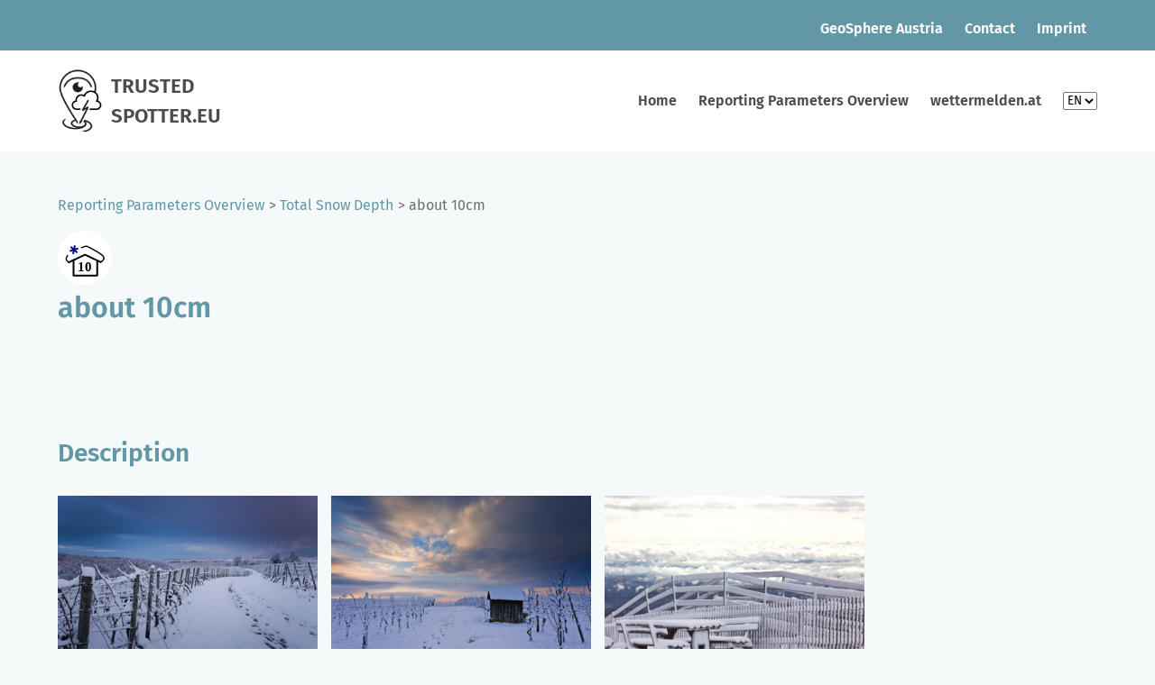

--- FILE ---
content_type: text/html; charset=UTF-8
request_url: https://trustedspotter.eu/en/reporting-parameters/etwa-10cm-1
body_size: 4319
content:
<!DOCTYPE html>
<html lang="en">
<head>
    <meta charset="UTF-8">
    <meta name="viewport" content="width=device-width, initial-scale=1.0">
    <meta http-equiv="X-UA-Compatible" content="ie=edge">
    <!--#if expr="$HTTP_COOKIE=/critical\-css\=1/" -->
      <link href="https://trustedspotter.eu/dist/styles/app.139987c183ff2a567d43.css" rel="stylesheet">
      <link href="https://trustedspotter.eu/dist/styles/styles.a8cbc591606bdfc5be67.css" rel="stylesheet">
    <!--#else -->
      <script>
        function setCookie(name, value, days) {
          var d = new Date;
          d.setTime(d.getTime() + 24*60*60*1000*days);
          document.cookie = name + "=" + value + ";path=/;expires=" + d.toGMTString();
        }
        setCookie('critical-css', '1', 7);
      </script>
      
      <link href="https://trustedspotter.eu/dist/styles/styles.a8cbc591606bdfc5be67.css" rel="stylesheet" media="print" onload="this.media=&#039;all&#039;">
<noscript><link href="https://trustedspotter.eu/dist/styles/styles.a8cbc591606bdfc5be67.css" rel="stylesheet"></noscript>
      <link href="https://trustedspotter.eu/dist/styles/app.139987c183ff2a567d43.css" rel="stylesheet" media="print" onload="this.media=&#039;all&#039;">
<noscript><link href="https://trustedspotter.eu/dist/styles/app.139987c183ff2a567d43.css" rel="stylesheet"></noscript>
      
    <!--#endif -->

    <script>!function(){var e=document,t=e.createElement("script");if(!("noModule"in t)&&"onbeforeload"in t){var n=!1;e.addEventListener("beforeload",function(e){if(e.target===t)n=!0;else if(!e.target.hasAttribute("nomodule")||!n)return;e.preventDefault()},!0),t.type="module",t.src=".",e.head.appendChild(t),t.remove()}}();</script>
    <script type="module" src="https://trustedspotter.eu/dist/scripts/app.1de5909e470e65c2fc2d.js"></script>
<script src="https://trustedspotter.eu/dist/scripts/app-legacy.139987c183ff2a567d43.js" nomodule></script>

    <link rel="alternate" type="application/rss+xml" href="https://trustedspotter.eu/en/feed.rss">
    <link rel="alternate" type="application/atom+xml" href="https://trustedspotter.eu/en/feed.atom">

    <script defer data-domain="trustedspotter.eu" src="https://plausible.simplebytes.at/js/plausible.js"></script>
<title>Trusted Spotter | about 10cm</title><meta name="generator" content="SEOmatic">
<meta name="referrer" content="no-referrer-when-downgrade">
<meta name="robots" content="all">
<meta content="en_EN" property="og:locale">
<meta content="de_DE" property="og:locale:alternate">
<meta content="Trusted Spotter" property="og:site_name">
<meta content="website" property="og:type">
<meta content="https://trustedspotter.eu/en/reporting-parameters/etwa-10cm-1" property="og:url">
<meta content="about 10cm" property="og:title">
<link href="https://trustedspotter.eu/en/reporting-parameters/etwa-10cm-1" rel="canonical">
<link href="https://trustedspotter.eu/en" rel="home">
<link href="https://trustedspotter.eu/en/reporting-parameters/etwa-10cm-1" rel="alternate" hreflang="en">
<link href="https://trustedspotter.eu/reporting-parameters/etwa-10cm-1" rel="alternate" hreflang="x-default">
<link href="https://trustedspotter.eu/reporting-parameters/etwa-10cm-1" rel="alternate" hreflang="de"></head>
    <body class="layout page page--reportingParameters">
        
<header class="header layout__header">
    

<nav class="navbar-top has-background-primary has-text-white">
    <div class="container">
        <div class="navbar-end">
                                            <a  href="https://www.geosphere.at" target="_blank" class="navbar-item has-text-weight-semibold">
                    GeoSphere Austria
                </a>
                                            <a  href="https://trustedspotter.eu/content-pages/kontakt" class="navbar-item has-text-weight-semibold">
                    Contact
                </a>
                                            <a  href="https://trustedspotter.eu/impressum" class="navbar-item has-text-weight-semibold">
                    Imprint
                </a>
                    </div>
    </div>
</nav>
<nav class="navbar header__navigation is-light" role="navigation" aria-label="main navigation">
    <div class="container">
        <div class="navbar-brand">
            <a class="navbar-item" href="/">
                <div class="logo">
    <img class="logo__image" src="/dist/images/logo.png" alt="logo">
    <div class="logo__text is-uppercase has-text-weight-semibold">Trusted<br>Spotter.eu</div>
</div>
            </a>

            <a role="button" class="navbar-burger burger" aria-label="menu" aria-expanded="false" data-target="navbar">
                <span aria-hidden="true"></span>
                <span aria-hidden="true"></span>
                <span aria-hidden="true"></span>
            </a>
        </div>

        <div id="navbar" class="navbar-menu">
            <div class="navbar-start">
            </div>

            <div class="navbar-end">
                                                        <a  href="https://trustedspotter.eu/en/" class="navbar-item has-text-weight-semibold">
                        Home
                    </a>
                                                        <a  href="https://trustedspotter.eu/en/reporting-parameters" class="navbar-item has-text-weight-semibold">
                        Reporting Parameters Overview
                    </a>
                                                        <a  href="https://wettermelden.at" target="_blank" class="navbar-item has-text-weight-semibold">
                        wettermelden.at
                    </a>
                                <div class="navbar-item has-text-weight-semibold">
                        <select onChange="window.location.href = this.options[this.selectedIndex].value">
    <option  value="https://trustedspotter.eu/reporting-parameters/etwa-10cm-1">DE</option>
    <option selected value="https://trustedspotter.eu/en/reporting-parameters/etwa-10cm-1">EN</option>
</select>                </div>
            </div>
        </div>
    </div>
</nav>
</header>
        <main class="layout__main">
                <div class="parameter-page">
        <section class="section">
            <div class="container">
                                    <ul class="crumbs">
                            <li><a href="https://trustedspotter.eu/en/reporting-parameters">Reporting Parameters Overview</a></li>
                                                            <li><a href="https://trustedspotter.eu/en/reporting-parameters/gesamtschneehöhe">Total Snow Depth</a></li>
                                                        <li>about 10cm</li>
                    </ul>
                

                                    <div class="parameter-page__icon">
                        <img src="https://trustedspotter.eu/content/icons/05-total-snow-depth/05_5_200406.svg" alt="05 5 200406">
                    </div>
                
                <h1 class="title is-1 has-text-primary">about 10cm</h1>
                            </div>
        </section>

        
        
                    <section class="section parameter-page__section">
                <div class="container">
                    <h2 class="title is-2 has-text-primary">Description</h2>

                    
<div class="description-and-images">
            <div class="container"></div>
        <div class="container">
                            <div class="grid gallery">
                    <div class="grid-sizer"></div>
                                        <div class="grid-item">
                        <a href="https://trustedspotter.eu/content/images/Reporting-Parameters/etwa-10cm-1/05_5_img3_201011.jpg" data-width="755" data-height="500">
                            
                <img
            alt="05 5 img3 201011" width="1600" height="1060" src="https://trustedspotter.eu/content/images/Reporting-Parameters/etwa-10cm-1/_fullhd/05_5_img3_201011.jpg"
            srcset="https://trustedspotter.eu/content/images/Reporting-Parameters/etwa-10cm-1/_extraSmall/05_5_img3_201011.jpg 300w, https://trustedspotter.eu/content/images/Reporting-Parameters/etwa-10cm-1/_small/05_5_img3_201011.jpg 384w, https://trustedspotter.eu/content/images/Reporting-Parameters/etwa-10cm-1/_medium/05_5_img3_201011.jpg 480w, https://trustedspotter.eu/content/images/Reporting-Parameters/etwa-10cm-1/_large/05_5_img3_201011.jpg 608w, https://trustedspotter.eu/content/images/Reporting-Parameters/etwa-10cm-1/_mobile/05_5_img3_201011.jpg 768w, https://trustedspotter.eu/content/images/Reporting-Parameters/etwa-10cm-1/_desktop/05_5_img3_201011.jpg 1024w, https://trustedspotter.eu/content/images/Reporting-Parameters/etwa-10cm-1/_desktop2x/05_5_img3_201011.jpg 2048w, https://trustedspotter.eu/content/images/Reporting-Parameters/etwa-10cm-1/_widescreen/05_5_img3_201011.jpg 1216w, https://trustedspotter.eu/content/images/Reporting-Parameters/etwa-10cm-1/_widescreen2x/05_5_img3_201011.jpg 2432w, https://trustedspotter.eu/content/images/Reporting-Parameters/etwa-10cm-1/_fullhd/05_5_img3_201011.jpg 1600w, https://trustedspotter.eu/content/images/Reporting-Parameters/etwa-10cm-1/_fullhd2x/05_5_img3_201011.jpg 2816w"
        >
                        </a>
                    </div>
                                        <div class="grid-item">
                        <a href="https://trustedspotter.eu/content/images/Reporting-Parameters/etwa-10cm-1/05_5_img4_201011.jpg" data-width="755" data-height="500">
                            
                <img
            alt="05 5 img4 201011" width="1600" height="1060" src="https://trustedspotter.eu/content/images/Reporting-Parameters/etwa-10cm-1/_fullhd/05_5_img4_201011.jpg"
            srcset="https://trustedspotter.eu/content/images/Reporting-Parameters/etwa-10cm-1/_extraSmall/05_5_img4_201011.jpg 300w, https://trustedspotter.eu/content/images/Reporting-Parameters/etwa-10cm-1/_small/05_5_img4_201011.jpg 384w, https://trustedspotter.eu/content/images/Reporting-Parameters/etwa-10cm-1/_medium/05_5_img4_201011.jpg 480w, https://trustedspotter.eu/content/images/Reporting-Parameters/etwa-10cm-1/_large/05_5_img4_201011.jpg 608w, https://trustedspotter.eu/content/images/Reporting-Parameters/etwa-10cm-1/_mobile/05_5_img4_201011.jpg 768w, https://trustedspotter.eu/content/images/Reporting-Parameters/etwa-10cm-1/_desktop/05_5_img4_201011.jpg 1024w, https://trustedspotter.eu/content/images/Reporting-Parameters/etwa-10cm-1/_desktop2x/05_5_img4_201011.jpg 2048w, https://trustedspotter.eu/content/images/Reporting-Parameters/etwa-10cm-1/_widescreen/05_5_img4_201011.jpg 1216w, https://trustedspotter.eu/content/images/Reporting-Parameters/etwa-10cm-1/_widescreen2x/05_5_img4_201011.jpg 2432w, https://trustedspotter.eu/content/images/Reporting-Parameters/etwa-10cm-1/_fullhd/05_5_img4_201011.jpg 1600w, https://trustedspotter.eu/content/images/Reporting-Parameters/etwa-10cm-1/_fullhd2x/05_5_img4_201011.jpg 2816w"
        >
                        </a>
                    </div>
                                        <div class="grid-item">
                        <a href="https://trustedspotter.eu/content/images/Reporting-Parameters/etwa-10cm-1/05_5_img1_201011.jpg" data-width="750" data-height="500">
                            
                <img
            alt="05 5 img1 201011" width="1600" height="1067" src="https://trustedspotter.eu/content/images/Reporting-Parameters/etwa-10cm-1/_fullhd/05_5_img1_201011.jpg"
            srcset="https://trustedspotter.eu/content/images/Reporting-Parameters/etwa-10cm-1/_extraSmall/05_5_img1_201011.jpg 300w, https://trustedspotter.eu/content/images/Reporting-Parameters/etwa-10cm-1/_small/05_5_img1_201011.jpg 384w, https://trustedspotter.eu/content/images/Reporting-Parameters/etwa-10cm-1/_medium/05_5_img1_201011.jpg 480w, https://trustedspotter.eu/content/images/Reporting-Parameters/etwa-10cm-1/_large/05_5_img1_201011.jpg 608w, https://trustedspotter.eu/content/images/Reporting-Parameters/etwa-10cm-1/_mobile/05_5_img1_201011.jpg 768w, https://trustedspotter.eu/content/images/Reporting-Parameters/etwa-10cm-1/_desktop/05_5_img1_201011.jpg 1024w, https://trustedspotter.eu/content/images/Reporting-Parameters/etwa-10cm-1/_desktop2x/05_5_img1_201011.jpg 2048w, https://trustedspotter.eu/content/images/Reporting-Parameters/etwa-10cm-1/_widescreen/05_5_img1_201011.jpg 1216w, https://trustedspotter.eu/content/images/Reporting-Parameters/etwa-10cm-1/_widescreen2x/05_5_img1_201011.jpg 2432w, https://trustedspotter.eu/content/images/Reporting-Parameters/etwa-10cm-1/_fullhd/05_5_img1_201011.jpg 1600w, https://trustedspotter.eu/content/images/Reporting-Parameters/etwa-10cm-1/_fullhd2x/05_5_img1_201011.jpg 2816w"
        >
                        </a>
                    </div>
                                        <div class="grid-item">
                        <a href="https://trustedspotter.eu/content/images/Reporting-Parameters/etwa-10cm-1/05_5_img2_201011.jpg" data-width="750" data-height="500">
                            
                <img
            alt="05 5 img2 201011" width="1600" height="1067" src="https://trustedspotter.eu/content/images/Reporting-Parameters/etwa-10cm-1/_fullhd/05_5_img2_201011.jpg"
            srcset="https://trustedspotter.eu/content/images/Reporting-Parameters/etwa-10cm-1/_extraSmall/05_5_img2_201011.jpg 300w, https://trustedspotter.eu/content/images/Reporting-Parameters/etwa-10cm-1/_small/05_5_img2_201011.jpg 384w, https://trustedspotter.eu/content/images/Reporting-Parameters/etwa-10cm-1/_medium/05_5_img2_201011.jpg 480w, https://trustedspotter.eu/content/images/Reporting-Parameters/etwa-10cm-1/_large/05_5_img2_201011.jpg 608w, https://trustedspotter.eu/content/images/Reporting-Parameters/etwa-10cm-1/_mobile/05_5_img2_201011.jpg 768w, https://trustedspotter.eu/content/images/Reporting-Parameters/etwa-10cm-1/_desktop/05_5_img2_201011.jpg 1024w, https://trustedspotter.eu/content/images/Reporting-Parameters/etwa-10cm-1/_desktop2x/05_5_img2_201011.jpg 2048w, https://trustedspotter.eu/content/images/Reporting-Parameters/etwa-10cm-1/_widescreen/05_5_img2_201011.jpg 1216w, https://trustedspotter.eu/content/images/Reporting-Parameters/etwa-10cm-1/_widescreen2x/05_5_img2_201011.jpg 2432w, https://trustedspotter.eu/content/images/Reporting-Parameters/etwa-10cm-1/_fullhd/05_5_img2_201011.jpg 1600w, https://trustedspotter.eu/content/images/Reporting-Parameters/etwa-10cm-1/_fullhd2x/05_5_img2_201011.jpg 2816w"
        >
                        </a>
                    </div>
                                    </div>
                <!-- Root element of PhotoSwipe. Must have class pswp. -->
<div class="pswp" tabindex="-1" role="dialog" aria-hidden="true">

    <!-- Background of PhotoSwipe.
         It's a separate element as animating opacity is faster than rgba(). -->
    <div class="pswp__bg"></div>

    <!-- Slides wrapper with overflow:hidden. -->
    <div class="pswp__scroll-wrap">

        <!-- Container that holds slides.
            PhotoSwipe keeps only 3 of them in the DOM to save memory.
            Don't modify these 3 pswp__item elements, data is added later on. -->
        <div class="pswp__container">
            <div class="pswp__item"></div>
            <div class="pswp__item"></div>
            <div class="pswp__item"></div>
        </div>

        <!-- Default (PhotoSwipeUI_Default) interface on top of sliding area. Can be changed. -->
        <div class="pswp__ui pswp__ui--hidden">

            <div class="pswp__top-bar">

                <!--  Controls are self-explanatory. Order can be changed. -->

                <div class="pswp__counter"></div>

                <button class="pswp__button pswp__button--close" title="Close (Esc)"></button>

                <button class="pswp__button pswp__button--share" title="Share"></button>

                <button class="pswp__button pswp__button--fs" title="Toggle fullscreen"></button>

                <button class="pswp__button pswp__button--zoom" title="Zoom in/out"></button>

                <!-- Preloader demo https://codepen.io/dimsemenov/pen/yyBWoR -->
                <!-- element will get class pswp__preloader--active when preloader is running -->
                <div class="pswp__preloader">
                    <div class="pswp__preloader__icn">
                      <div class="pswp__preloader__cut">
                        <div class="pswp__preloader__donut"></div>
                      </div>
                    </div>
                </div>
            </div>

            <div class="pswp__share-modal pswp__share-modal--hidden pswp__single-tap">
                <div class="pswp__share-tooltip"></div>
            </div>

            <button class="pswp__button pswp__button--arrow--left" title="Previous (arrow left)">
            </button>

            <button class="pswp__button pswp__button--arrow--right" title="Next (arrow right)">
            </button>

            <div class="pswp__caption">
                <div class="pswp__caption__center"></div>
            </div>

        </div>

    </div>
</div>
                    </div>
    </div>
                </div>
            </section>
        
        
            </div>
        </main>
        

<footer class="footer layout__footer has-text-centered">
    <div class="container">
        <div class="columns">
            <div class="column is-one-third">
                <div class="footer__logo">
                    <img src="/dist/images/footer_221223.png" alt="ZAMG logo">
                </div>
            </div>

            <div class="column is-one-third">
                <div class="footer__address" id="footer-contact">
                    <p><a href="mailto:wettermelden@geosphere.at"><span class="fa fa-envelope"></span></a> <a href="mailto:wettermelden@geosphere.at">wettermelden@geosphere.at</a></p>
                    <p class="footer-links">
                                                                <a  href="https://www.geosphere.at" target="_blank" class="has-text-weight-semibold">
                        &rarr;  GeoSphere Austria
                    </a>
                                                        <a  href="https://trustedspotter.eu/content-pages/kontakt" class="has-text-weight-semibold">
                        &rarr;  Contact
                    </a>
                                                        <a  href="https://trustedspotter.eu/impressum" class="has-text-weight-semibold">
                        &rarr;  Imprint
                    </a>
                                    </p>
                    <p>&copy; wettermelden.at</p>
                </div>
            </div>

            <div class="column is-one-third footer__newsletter">
                <div class="footer__newsletter">
                                  </div>
            </div>
        </div>
    </div>
</footer>
    <script type="application/ld+json">{"@context":"http://schema.org","@graph":[{"@type":"WebPage","author":{"@id":"#identity"},"copyrightHolder":{"@id":"#identity"},"copyrightYear":"2020","creator":{"@id":"#creator"},"dateModified":"2021-02-09T22:14:58+01:00","datePublished":"2020-01-24T10:39:00+01:00","headline":"about 10cm","inLanguage":"en","mainEntityOfPage":"https://trustedspotter.eu/en/reporting-parameters/etwa-10cm-1","name":"about 10cm","publisher":{"@id":"#creator"},"url":"https://trustedspotter.eu/en/reporting-parameters/etwa-10cm-1"},{"@id":"#identity","@type":"Organization"},{"@id":"#creator","@type":"Organization"},{"@type":"BreadcrumbList","description":"Breadcrumbs list","itemListElement":[{"@type":"ListItem","item":"https://trustedspotter.eu/en","name":"Welcome to trustedspotter.eu","position":1},{"@type":"ListItem","item":"https://trustedspotter.eu/en/reporting-parameters","name":"Reporting Parameters Overview","position":2},{"@type":"ListItem","item":"https://trustedspotter.eu/en/reporting-parameters/etwa-10cm-1","name":"about 10cm","position":3}],"name":"Breadcrumbs"}]}</script></body>
</html>


--- FILE ---
content_type: image/svg+xml
request_url: https://trustedspotter.eu/content/icons/05-total-snow-depth/05_5_200406.svg
body_size: 5241
content:
<?xml version="1.0" encoding="UTF-8" standalone="no"?>
<!-- Created with Inkscape (http://www.inkscape.org/) -->
<svg xmlns:osb="http://www.openswatchbook.org/uri/2009/osb" xmlns:dc="http://purl.org/dc/elements/1.1/" xmlns:cc="http://creativecommons.org/ns#" xmlns:rdf="http://www.w3.org/1999/02/22-rdf-syntax-ns#" xmlns:svg="http://www.w3.org/2000/svg" xmlns="http://www.w3.org/2000/svg" xmlns:sodipodi="http://sodipodi.sourceforge.net/DTD/sodipodi-0.dtd" xmlns:inkscape="http://www.inkscape.org/namespaces/inkscape" width="23.000004mm" height="23.000004mm" viewBox="0 0 23.000004 23.000004" id="svg4611" inkscape:version="0.92.4 (5da689c313, 2019-01-14)" sodipodi:docname="05_5_200406.svg">
  <defs id="defs4605">
    <linearGradient id="linearGradient1221" osb:paint="solid">
      <stop style="stop-color:#f4af00;stop-opacity:1;" offset="0" id="stop1219"></stop>
    </linearGradient>
  </defs>
  <metadata id="metadata4608"></metadata>
  <g inkscape:label="Ebene 1" inkscape:groupmode="layer" id="layer1" transform="translate(65.940268,-230.49565)">
    <circle style="display:inline;opacity:1;fill:#ffffff;fill-opacity:1;stroke-width:1.96525002;stroke-linejoin:bevel" id="circle1433" cx="-54.440266" cy="241.99565" r="11.500002" inkscape:export-filename="C:\Users\tom\Desktop\200319_icon_neu export\200319_kleiner1.png" inkscape:export-xdpi="96" inkscape:export-ydpi="96"></circle>
    <path style="display:inline;opacity:1;fill:none;stroke:#000000;stroke-width:0.75;stroke-linecap:round;stroke-linejoin:round;stroke-miterlimit:4;stroke-dasharray:none;stroke-opacity:1" d="m -61.231338,243.91815 6.8855,-3.22487 6.624029,3.13771" id="path1435" inkscape:connector-curvature="0" inkscape:export-filename="C:\Users\tom\Desktop\200319_icon_neu export\200319_kleiner1.png" inkscape:export-xdpi="96" inkscape:export-ydpi="96"></path>
    <path style="display:inline;opacity:1;fill:none;stroke:#000000;stroke-width:0.75;stroke-linecap:round;stroke-linejoin:round;stroke-miterlimit:4;stroke-dasharray:none;stroke-opacity:1" d="m -59.248028,242.98925 v 6.59412 h 10.044529 v -6.45423" id="path1437" inkscape:connector-curvature="0" inkscape:export-filename="C:\Users\tom\Desktop\200319_icon_neu export\200319_kleiner1.png" inkscape:export-xdpi="96" inkscape:export-ydpi="96"></path>
    <path style="display:inline;opacity:1;fill:none;stroke:#000000;stroke-width:0.55000001;stroke-linecap:round;stroke-linejoin:round;stroke-miterlimit:4;stroke-dasharray:none;stroke-opacity:1" d="m -55.827528,237.72988 c 0,0 1.759939,-0.91149 2.527591,-0.52296 2.530028,1.28054 4.761029,2.41046 6.188228,3.66068 2.00977,1.76053 -0.6101,2.96339 -0.6101,2.96339" id="path1439" inkscape:connector-curvature="0" sodipodi:nodetypes="cssc"></path>
    <path style="display:inline;opacity:1;fill:none;stroke:#000000;stroke-width:0.55000001;stroke-linecap:round;stroke-linejoin:round;stroke-miterlimit:4;stroke-dasharray:none;stroke-opacity:1" d="m -61.754288,241.04192 c 0,0 -0.72565,1.07919 -0.61011,1.65601 0.10902,0.54424 1.13306,1.22022 1.13306,1.22022" id="path1441" inkscape:connector-curvature="0" sodipodi:nodetypes="cac"></path>
    <path inkscape:connector-curvature="0" id="path1443" d="m -58.726965,237.03267 -0.631904,3.08494" style="display:inline;opacity:1;fill:#000080;fill-opacity:0.98039198;stroke:#000080;stroke-width:0.75;stroke-linecap:round;stroke-linejoin:round;stroke-miterlimit:4;stroke-dasharray:none;stroke-opacity:1" inkscape:export-filename="C:\Users\tom\Desktop\200319_icon_neu export\200319_kleiner1.png" inkscape:export-xdpi="96" inkscape:export-ydpi="96"></path>
    <path style="display:inline;opacity:1;fill:#000080;fill-opacity:0.98039198;stroke:#000080;stroke-width:0.75;stroke-linecap:round;stroke-linejoin:round;stroke-miterlimit:4;stroke-dasharray:none;stroke-opacity:1" d="m -57.549131,238.07753 -2.987572,0.99522" id="path1445" inkscape:connector-curvature="0" inkscape:export-filename="C:\Users\tom\Desktop\200319_icon_neu export\200319_kleiner1.png" inkscape:export-xdpi="96" inkscape:export-ydpi="96"></path>
    <path inkscape:connector-curvature="0" id="path1447" d="m -57.865083,239.62 -2.355668,-2.08972" style="display:inline;opacity:1;fill:#000080;fill-opacity:0.98039198;stroke:#000080;stroke-width:0.75;stroke-linecap:round;stroke-linejoin:round;stroke-miterlimit:4;stroke-dasharray:none;stroke-opacity:1" inkscape:export-filename="C:\Users\tom\Desktop\200319_icon_neu export\200319_kleiner1.png" inkscape:export-xdpi="96" inkscape:export-ydpi="96"></path>
    <text xml:space="preserve" style="font-style:normal;font-variant:normal;font-weight:bold;font-stretch:normal;font-size:5.64444447px;line-height:1.25;font-family:Calibri;-inkscape-font-specification:'Calibri, Bold';font-variant-ligatures:normal;font-variant-caps:normal;font-variant-numeric:normal;font-feature-settings:normal;text-align:start;writing-mode:lr-tb;text-anchor:start;display:inline;stroke-width:0.26458299" x="-57.336132" y="247.6335" id="text1451" inkscape:export-filename="C:\Users\tom\Desktop\200319_icon_neu export\200319_kleiner1.png" inkscape:export-xdpi="96" inkscape:export-ydpi="96">
      <tspan style="stroke-width:0.26458299" y="247.6335" x="-57.336132" sodipodi:role="line" id="tspan11073">10</tspan>
    </text>
  </g>
</svg>
